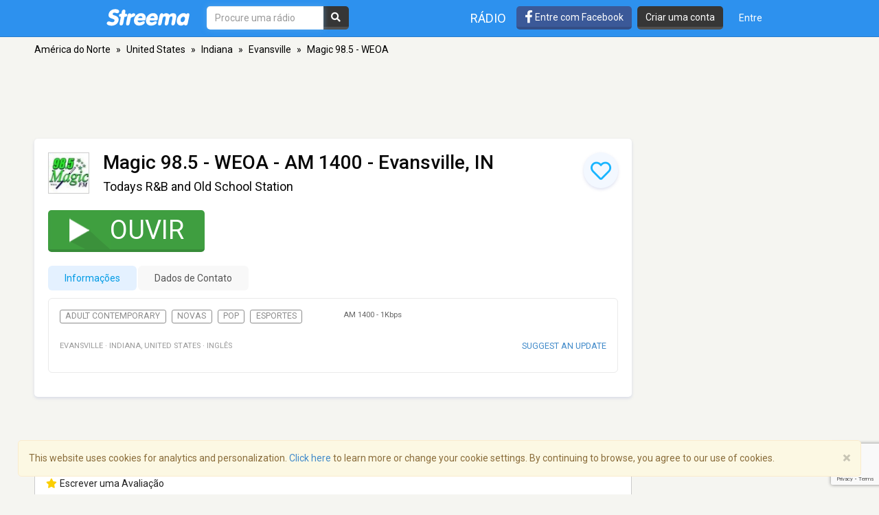

--- FILE ---
content_type: text/html; charset=utf-8
request_url: https://www.google.com/recaptcha/api2/anchor?ar=1&k=6LeCbKwfAAAAAGXbwG-wyQhhz9dxlXuTdtc_oCwI&co=aHR0cHM6Ly9wdC5zdHJlZW1hLmNvbTo0NDM.&hl=en&v=PoyoqOPhxBO7pBk68S4YbpHZ&size=invisible&anchor-ms=20000&execute-ms=30000&cb=l2z4ciyyxtol
body_size: 48786
content:
<!DOCTYPE HTML><html dir="ltr" lang="en"><head><meta http-equiv="Content-Type" content="text/html; charset=UTF-8">
<meta http-equiv="X-UA-Compatible" content="IE=edge">
<title>reCAPTCHA</title>
<style type="text/css">
/* cyrillic-ext */
@font-face {
  font-family: 'Roboto';
  font-style: normal;
  font-weight: 400;
  font-stretch: 100%;
  src: url(//fonts.gstatic.com/s/roboto/v48/KFO7CnqEu92Fr1ME7kSn66aGLdTylUAMa3GUBHMdazTgWw.woff2) format('woff2');
  unicode-range: U+0460-052F, U+1C80-1C8A, U+20B4, U+2DE0-2DFF, U+A640-A69F, U+FE2E-FE2F;
}
/* cyrillic */
@font-face {
  font-family: 'Roboto';
  font-style: normal;
  font-weight: 400;
  font-stretch: 100%;
  src: url(//fonts.gstatic.com/s/roboto/v48/KFO7CnqEu92Fr1ME7kSn66aGLdTylUAMa3iUBHMdazTgWw.woff2) format('woff2');
  unicode-range: U+0301, U+0400-045F, U+0490-0491, U+04B0-04B1, U+2116;
}
/* greek-ext */
@font-face {
  font-family: 'Roboto';
  font-style: normal;
  font-weight: 400;
  font-stretch: 100%;
  src: url(//fonts.gstatic.com/s/roboto/v48/KFO7CnqEu92Fr1ME7kSn66aGLdTylUAMa3CUBHMdazTgWw.woff2) format('woff2');
  unicode-range: U+1F00-1FFF;
}
/* greek */
@font-face {
  font-family: 'Roboto';
  font-style: normal;
  font-weight: 400;
  font-stretch: 100%;
  src: url(//fonts.gstatic.com/s/roboto/v48/KFO7CnqEu92Fr1ME7kSn66aGLdTylUAMa3-UBHMdazTgWw.woff2) format('woff2');
  unicode-range: U+0370-0377, U+037A-037F, U+0384-038A, U+038C, U+038E-03A1, U+03A3-03FF;
}
/* math */
@font-face {
  font-family: 'Roboto';
  font-style: normal;
  font-weight: 400;
  font-stretch: 100%;
  src: url(//fonts.gstatic.com/s/roboto/v48/KFO7CnqEu92Fr1ME7kSn66aGLdTylUAMawCUBHMdazTgWw.woff2) format('woff2');
  unicode-range: U+0302-0303, U+0305, U+0307-0308, U+0310, U+0312, U+0315, U+031A, U+0326-0327, U+032C, U+032F-0330, U+0332-0333, U+0338, U+033A, U+0346, U+034D, U+0391-03A1, U+03A3-03A9, U+03B1-03C9, U+03D1, U+03D5-03D6, U+03F0-03F1, U+03F4-03F5, U+2016-2017, U+2034-2038, U+203C, U+2040, U+2043, U+2047, U+2050, U+2057, U+205F, U+2070-2071, U+2074-208E, U+2090-209C, U+20D0-20DC, U+20E1, U+20E5-20EF, U+2100-2112, U+2114-2115, U+2117-2121, U+2123-214F, U+2190, U+2192, U+2194-21AE, U+21B0-21E5, U+21F1-21F2, U+21F4-2211, U+2213-2214, U+2216-22FF, U+2308-230B, U+2310, U+2319, U+231C-2321, U+2336-237A, U+237C, U+2395, U+239B-23B7, U+23D0, U+23DC-23E1, U+2474-2475, U+25AF, U+25B3, U+25B7, U+25BD, U+25C1, U+25CA, U+25CC, U+25FB, U+266D-266F, U+27C0-27FF, U+2900-2AFF, U+2B0E-2B11, U+2B30-2B4C, U+2BFE, U+3030, U+FF5B, U+FF5D, U+1D400-1D7FF, U+1EE00-1EEFF;
}
/* symbols */
@font-face {
  font-family: 'Roboto';
  font-style: normal;
  font-weight: 400;
  font-stretch: 100%;
  src: url(//fonts.gstatic.com/s/roboto/v48/KFO7CnqEu92Fr1ME7kSn66aGLdTylUAMaxKUBHMdazTgWw.woff2) format('woff2');
  unicode-range: U+0001-000C, U+000E-001F, U+007F-009F, U+20DD-20E0, U+20E2-20E4, U+2150-218F, U+2190, U+2192, U+2194-2199, U+21AF, U+21E6-21F0, U+21F3, U+2218-2219, U+2299, U+22C4-22C6, U+2300-243F, U+2440-244A, U+2460-24FF, U+25A0-27BF, U+2800-28FF, U+2921-2922, U+2981, U+29BF, U+29EB, U+2B00-2BFF, U+4DC0-4DFF, U+FFF9-FFFB, U+10140-1018E, U+10190-1019C, U+101A0, U+101D0-101FD, U+102E0-102FB, U+10E60-10E7E, U+1D2C0-1D2D3, U+1D2E0-1D37F, U+1F000-1F0FF, U+1F100-1F1AD, U+1F1E6-1F1FF, U+1F30D-1F30F, U+1F315, U+1F31C, U+1F31E, U+1F320-1F32C, U+1F336, U+1F378, U+1F37D, U+1F382, U+1F393-1F39F, U+1F3A7-1F3A8, U+1F3AC-1F3AF, U+1F3C2, U+1F3C4-1F3C6, U+1F3CA-1F3CE, U+1F3D4-1F3E0, U+1F3ED, U+1F3F1-1F3F3, U+1F3F5-1F3F7, U+1F408, U+1F415, U+1F41F, U+1F426, U+1F43F, U+1F441-1F442, U+1F444, U+1F446-1F449, U+1F44C-1F44E, U+1F453, U+1F46A, U+1F47D, U+1F4A3, U+1F4B0, U+1F4B3, U+1F4B9, U+1F4BB, U+1F4BF, U+1F4C8-1F4CB, U+1F4D6, U+1F4DA, U+1F4DF, U+1F4E3-1F4E6, U+1F4EA-1F4ED, U+1F4F7, U+1F4F9-1F4FB, U+1F4FD-1F4FE, U+1F503, U+1F507-1F50B, U+1F50D, U+1F512-1F513, U+1F53E-1F54A, U+1F54F-1F5FA, U+1F610, U+1F650-1F67F, U+1F687, U+1F68D, U+1F691, U+1F694, U+1F698, U+1F6AD, U+1F6B2, U+1F6B9-1F6BA, U+1F6BC, U+1F6C6-1F6CF, U+1F6D3-1F6D7, U+1F6E0-1F6EA, U+1F6F0-1F6F3, U+1F6F7-1F6FC, U+1F700-1F7FF, U+1F800-1F80B, U+1F810-1F847, U+1F850-1F859, U+1F860-1F887, U+1F890-1F8AD, U+1F8B0-1F8BB, U+1F8C0-1F8C1, U+1F900-1F90B, U+1F93B, U+1F946, U+1F984, U+1F996, U+1F9E9, U+1FA00-1FA6F, U+1FA70-1FA7C, U+1FA80-1FA89, U+1FA8F-1FAC6, U+1FACE-1FADC, U+1FADF-1FAE9, U+1FAF0-1FAF8, U+1FB00-1FBFF;
}
/* vietnamese */
@font-face {
  font-family: 'Roboto';
  font-style: normal;
  font-weight: 400;
  font-stretch: 100%;
  src: url(//fonts.gstatic.com/s/roboto/v48/KFO7CnqEu92Fr1ME7kSn66aGLdTylUAMa3OUBHMdazTgWw.woff2) format('woff2');
  unicode-range: U+0102-0103, U+0110-0111, U+0128-0129, U+0168-0169, U+01A0-01A1, U+01AF-01B0, U+0300-0301, U+0303-0304, U+0308-0309, U+0323, U+0329, U+1EA0-1EF9, U+20AB;
}
/* latin-ext */
@font-face {
  font-family: 'Roboto';
  font-style: normal;
  font-weight: 400;
  font-stretch: 100%;
  src: url(//fonts.gstatic.com/s/roboto/v48/KFO7CnqEu92Fr1ME7kSn66aGLdTylUAMa3KUBHMdazTgWw.woff2) format('woff2');
  unicode-range: U+0100-02BA, U+02BD-02C5, U+02C7-02CC, U+02CE-02D7, U+02DD-02FF, U+0304, U+0308, U+0329, U+1D00-1DBF, U+1E00-1E9F, U+1EF2-1EFF, U+2020, U+20A0-20AB, U+20AD-20C0, U+2113, U+2C60-2C7F, U+A720-A7FF;
}
/* latin */
@font-face {
  font-family: 'Roboto';
  font-style: normal;
  font-weight: 400;
  font-stretch: 100%;
  src: url(//fonts.gstatic.com/s/roboto/v48/KFO7CnqEu92Fr1ME7kSn66aGLdTylUAMa3yUBHMdazQ.woff2) format('woff2');
  unicode-range: U+0000-00FF, U+0131, U+0152-0153, U+02BB-02BC, U+02C6, U+02DA, U+02DC, U+0304, U+0308, U+0329, U+2000-206F, U+20AC, U+2122, U+2191, U+2193, U+2212, U+2215, U+FEFF, U+FFFD;
}
/* cyrillic-ext */
@font-face {
  font-family: 'Roboto';
  font-style: normal;
  font-weight: 500;
  font-stretch: 100%;
  src: url(//fonts.gstatic.com/s/roboto/v48/KFO7CnqEu92Fr1ME7kSn66aGLdTylUAMa3GUBHMdazTgWw.woff2) format('woff2');
  unicode-range: U+0460-052F, U+1C80-1C8A, U+20B4, U+2DE0-2DFF, U+A640-A69F, U+FE2E-FE2F;
}
/* cyrillic */
@font-face {
  font-family: 'Roboto';
  font-style: normal;
  font-weight: 500;
  font-stretch: 100%;
  src: url(//fonts.gstatic.com/s/roboto/v48/KFO7CnqEu92Fr1ME7kSn66aGLdTylUAMa3iUBHMdazTgWw.woff2) format('woff2');
  unicode-range: U+0301, U+0400-045F, U+0490-0491, U+04B0-04B1, U+2116;
}
/* greek-ext */
@font-face {
  font-family: 'Roboto';
  font-style: normal;
  font-weight: 500;
  font-stretch: 100%;
  src: url(//fonts.gstatic.com/s/roboto/v48/KFO7CnqEu92Fr1ME7kSn66aGLdTylUAMa3CUBHMdazTgWw.woff2) format('woff2');
  unicode-range: U+1F00-1FFF;
}
/* greek */
@font-face {
  font-family: 'Roboto';
  font-style: normal;
  font-weight: 500;
  font-stretch: 100%;
  src: url(//fonts.gstatic.com/s/roboto/v48/KFO7CnqEu92Fr1ME7kSn66aGLdTylUAMa3-UBHMdazTgWw.woff2) format('woff2');
  unicode-range: U+0370-0377, U+037A-037F, U+0384-038A, U+038C, U+038E-03A1, U+03A3-03FF;
}
/* math */
@font-face {
  font-family: 'Roboto';
  font-style: normal;
  font-weight: 500;
  font-stretch: 100%;
  src: url(//fonts.gstatic.com/s/roboto/v48/KFO7CnqEu92Fr1ME7kSn66aGLdTylUAMawCUBHMdazTgWw.woff2) format('woff2');
  unicode-range: U+0302-0303, U+0305, U+0307-0308, U+0310, U+0312, U+0315, U+031A, U+0326-0327, U+032C, U+032F-0330, U+0332-0333, U+0338, U+033A, U+0346, U+034D, U+0391-03A1, U+03A3-03A9, U+03B1-03C9, U+03D1, U+03D5-03D6, U+03F0-03F1, U+03F4-03F5, U+2016-2017, U+2034-2038, U+203C, U+2040, U+2043, U+2047, U+2050, U+2057, U+205F, U+2070-2071, U+2074-208E, U+2090-209C, U+20D0-20DC, U+20E1, U+20E5-20EF, U+2100-2112, U+2114-2115, U+2117-2121, U+2123-214F, U+2190, U+2192, U+2194-21AE, U+21B0-21E5, U+21F1-21F2, U+21F4-2211, U+2213-2214, U+2216-22FF, U+2308-230B, U+2310, U+2319, U+231C-2321, U+2336-237A, U+237C, U+2395, U+239B-23B7, U+23D0, U+23DC-23E1, U+2474-2475, U+25AF, U+25B3, U+25B7, U+25BD, U+25C1, U+25CA, U+25CC, U+25FB, U+266D-266F, U+27C0-27FF, U+2900-2AFF, U+2B0E-2B11, U+2B30-2B4C, U+2BFE, U+3030, U+FF5B, U+FF5D, U+1D400-1D7FF, U+1EE00-1EEFF;
}
/* symbols */
@font-face {
  font-family: 'Roboto';
  font-style: normal;
  font-weight: 500;
  font-stretch: 100%;
  src: url(//fonts.gstatic.com/s/roboto/v48/KFO7CnqEu92Fr1ME7kSn66aGLdTylUAMaxKUBHMdazTgWw.woff2) format('woff2');
  unicode-range: U+0001-000C, U+000E-001F, U+007F-009F, U+20DD-20E0, U+20E2-20E4, U+2150-218F, U+2190, U+2192, U+2194-2199, U+21AF, U+21E6-21F0, U+21F3, U+2218-2219, U+2299, U+22C4-22C6, U+2300-243F, U+2440-244A, U+2460-24FF, U+25A0-27BF, U+2800-28FF, U+2921-2922, U+2981, U+29BF, U+29EB, U+2B00-2BFF, U+4DC0-4DFF, U+FFF9-FFFB, U+10140-1018E, U+10190-1019C, U+101A0, U+101D0-101FD, U+102E0-102FB, U+10E60-10E7E, U+1D2C0-1D2D3, U+1D2E0-1D37F, U+1F000-1F0FF, U+1F100-1F1AD, U+1F1E6-1F1FF, U+1F30D-1F30F, U+1F315, U+1F31C, U+1F31E, U+1F320-1F32C, U+1F336, U+1F378, U+1F37D, U+1F382, U+1F393-1F39F, U+1F3A7-1F3A8, U+1F3AC-1F3AF, U+1F3C2, U+1F3C4-1F3C6, U+1F3CA-1F3CE, U+1F3D4-1F3E0, U+1F3ED, U+1F3F1-1F3F3, U+1F3F5-1F3F7, U+1F408, U+1F415, U+1F41F, U+1F426, U+1F43F, U+1F441-1F442, U+1F444, U+1F446-1F449, U+1F44C-1F44E, U+1F453, U+1F46A, U+1F47D, U+1F4A3, U+1F4B0, U+1F4B3, U+1F4B9, U+1F4BB, U+1F4BF, U+1F4C8-1F4CB, U+1F4D6, U+1F4DA, U+1F4DF, U+1F4E3-1F4E6, U+1F4EA-1F4ED, U+1F4F7, U+1F4F9-1F4FB, U+1F4FD-1F4FE, U+1F503, U+1F507-1F50B, U+1F50D, U+1F512-1F513, U+1F53E-1F54A, U+1F54F-1F5FA, U+1F610, U+1F650-1F67F, U+1F687, U+1F68D, U+1F691, U+1F694, U+1F698, U+1F6AD, U+1F6B2, U+1F6B9-1F6BA, U+1F6BC, U+1F6C6-1F6CF, U+1F6D3-1F6D7, U+1F6E0-1F6EA, U+1F6F0-1F6F3, U+1F6F7-1F6FC, U+1F700-1F7FF, U+1F800-1F80B, U+1F810-1F847, U+1F850-1F859, U+1F860-1F887, U+1F890-1F8AD, U+1F8B0-1F8BB, U+1F8C0-1F8C1, U+1F900-1F90B, U+1F93B, U+1F946, U+1F984, U+1F996, U+1F9E9, U+1FA00-1FA6F, U+1FA70-1FA7C, U+1FA80-1FA89, U+1FA8F-1FAC6, U+1FACE-1FADC, U+1FADF-1FAE9, U+1FAF0-1FAF8, U+1FB00-1FBFF;
}
/* vietnamese */
@font-face {
  font-family: 'Roboto';
  font-style: normal;
  font-weight: 500;
  font-stretch: 100%;
  src: url(//fonts.gstatic.com/s/roboto/v48/KFO7CnqEu92Fr1ME7kSn66aGLdTylUAMa3OUBHMdazTgWw.woff2) format('woff2');
  unicode-range: U+0102-0103, U+0110-0111, U+0128-0129, U+0168-0169, U+01A0-01A1, U+01AF-01B0, U+0300-0301, U+0303-0304, U+0308-0309, U+0323, U+0329, U+1EA0-1EF9, U+20AB;
}
/* latin-ext */
@font-face {
  font-family: 'Roboto';
  font-style: normal;
  font-weight: 500;
  font-stretch: 100%;
  src: url(//fonts.gstatic.com/s/roboto/v48/KFO7CnqEu92Fr1ME7kSn66aGLdTylUAMa3KUBHMdazTgWw.woff2) format('woff2');
  unicode-range: U+0100-02BA, U+02BD-02C5, U+02C7-02CC, U+02CE-02D7, U+02DD-02FF, U+0304, U+0308, U+0329, U+1D00-1DBF, U+1E00-1E9F, U+1EF2-1EFF, U+2020, U+20A0-20AB, U+20AD-20C0, U+2113, U+2C60-2C7F, U+A720-A7FF;
}
/* latin */
@font-face {
  font-family: 'Roboto';
  font-style: normal;
  font-weight: 500;
  font-stretch: 100%;
  src: url(//fonts.gstatic.com/s/roboto/v48/KFO7CnqEu92Fr1ME7kSn66aGLdTylUAMa3yUBHMdazQ.woff2) format('woff2');
  unicode-range: U+0000-00FF, U+0131, U+0152-0153, U+02BB-02BC, U+02C6, U+02DA, U+02DC, U+0304, U+0308, U+0329, U+2000-206F, U+20AC, U+2122, U+2191, U+2193, U+2212, U+2215, U+FEFF, U+FFFD;
}
/* cyrillic-ext */
@font-face {
  font-family: 'Roboto';
  font-style: normal;
  font-weight: 900;
  font-stretch: 100%;
  src: url(//fonts.gstatic.com/s/roboto/v48/KFO7CnqEu92Fr1ME7kSn66aGLdTylUAMa3GUBHMdazTgWw.woff2) format('woff2');
  unicode-range: U+0460-052F, U+1C80-1C8A, U+20B4, U+2DE0-2DFF, U+A640-A69F, U+FE2E-FE2F;
}
/* cyrillic */
@font-face {
  font-family: 'Roboto';
  font-style: normal;
  font-weight: 900;
  font-stretch: 100%;
  src: url(//fonts.gstatic.com/s/roboto/v48/KFO7CnqEu92Fr1ME7kSn66aGLdTylUAMa3iUBHMdazTgWw.woff2) format('woff2');
  unicode-range: U+0301, U+0400-045F, U+0490-0491, U+04B0-04B1, U+2116;
}
/* greek-ext */
@font-face {
  font-family: 'Roboto';
  font-style: normal;
  font-weight: 900;
  font-stretch: 100%;
  src: url(//fonts.gstatic.com/s/roboto/v48/KFO7CnqEu92Fr1ME7kSn66aGLdTylUAMa3CUBHMdazTgWw.woff2) format('woff2');
  unicode-range: U+1F00-1FFF;
}
/* greek */
@font-face {
  font-family: 'Roboto';
  font-style: normal;
  font-weight: 900;
  font-stretch: 100%;
  src: url(//fonts.gstatic.com/s/roboto/v48/KFO7CnqEu92Fr1ME7kSn66aGLdTylUAMa3-UBHMdazTgWw.woff2) format('woff2');
  unicode-range: U+0370-0377, U+037A-037F, U+0384-038A, U+038C, U+038E-03A1, U+03A3-03FF;
}
/* math */
@font-face {
  font-family: 'Roboto';
  font-style: normal;
  font-weight: 900;
  font-stretch: 100%;
  src: url(//fonts.gstatic.com/s/roboto/v48/KFO7CnqEu92Fr1ME7kSn66aGLdTylUAMawCUBHMdazTgWw.woff2) format('woff2');
  unicode-range: U+0302-0303, U+0305, U+0307-0308, U+0310, U+0312, U+0315, U+031A, U+0326-0327, U+032C, U+032F-0330, U+0332-0333, U+0338, U+033A, U+0346, U+034D, U+0391-03A1, U+03A3-03A9, U+03B1-03C9, U+03D1, U+03D5-03D6, U+03F0-03F1, U+03F4-03F5, U+2016-2017, U+2034-2038, U+203C, U+2040, U+2043, U+2047, U+2050, U+2057, U+205F, U+2070-2071, U+2074-208E, U+2090-209C, U+20D0-20DC, U+20E1, U+20E5-20EF, U+2100-2112, U+2114-2115, U+2117-2121, U+2123-214F, U+2190, U+2192, U+2194-21AE, U+21B0-21E5, U+21F1-21F2, U+21F4-2211, U+2213-2214, U+2216-22FF, U+2308-230B, U+2310, U+2319, U+231C-2321, U+2336-237A, U+237C, U+2395, U+239B-23B7, U+23D0, U+23DC-23E1, U+2474-2475, U+25AF, U+25B3, U+25B7, U+25BD, U+25C1, U+25CA, U+25CC, U+25FB, U+266D-266F, U+27C0-27FF, U+2900-2AFF, U+2B0E-2B11, U+2B30-2B4C, U+2BFE, U+3030, U+FF5B, U+FF5D, U+1D400-1D7FF, U+1EE00-1EEFF;
}
/* symbols */
@font-face {
  font-family: 'Roboto';
  font-style: normal;
  font-weight: 900;
  font-stretch: 100%;
  src: url(//fonts.gstatic.com/s/roboto/v48/KFO7CnqEu92Fr1ME7kSn66aGLdTylUAMaxKUBHMdazTgWw.woff2) format('woff2');
  unicode-range: U+0001-000C, U+000E-001F, U+007F-009F, U+20DD-20E0, U+20E2-20E4, U+2150-218F, U+2190, U+2192, U+2194-2199, U+21AF, U+21E6-21F0, U+21F3, U+2218-2219, U+2299, U+22C4-22C6, U+2300-243F, U+2440-244A, U+2460-24FF, U+25A0-27BF, U+2800-28FF, U+2921-2922, U+2981, U+29BF, U+29EB, U+2B00-2BFF, U+4DC0-4DFF, U+FFF9-FFFB, U+10140-1018E, U+10190-1019C, U+101A0, U+101D0-101FD, U+102E0-102FB, U+10E60-10E7E, U+1D2C0-1D2D3, U+1D2E0-1D37F, U+1F000-1F0FF, U+1F100-1F1AD, U+1F1E6-1F1FF, U+1F30D-1F30F, U+1F315, U+1F31C, U+1F31E, U+1F320-1F32C, U+1F336, U+1F378, U+1F37D, U+1F382, U+1F393-1F39F, U+1F3A7-1F3A8, U+1F3AC-1F3AF, U+1F3C2, U+1F3C4-1F3C6, U+1F3CA-1F3CE, U+1F3D4-1F3E0, U+1F3ED, U+1F3F1-1F3F3, U+1F3F5-1F3F7, U+1F408, U+1F415, U+1F41F, U+1F426, U+1F43F, U+1F441-1F442, U+1F444, U+1F446-1F449, U+1F44C-1F44E, U+1F453, U+1F46A, U+1F47D, U+1F4A3, U+1F4B0, U+1F4B3, U+1F4B9, U+1F4BB, U+1F4BF, U+1F4C8-1F4CB, U+1F4D6, U+1F4DA, U+1F4DF, U+1F4E3-1F4E6, U+1F4EA-1F4ED, U+1F4F7, U+1F4F9-1F4FB, U+1F4FD-1F4FE, U+1F503, U+1F507-1F50B, U+1F50D, U+1F512-1F513, U+1F53E-1F54A, U+1F54F-1F5FA, U+1F610, U+1F650-1F67F, U+1F687, U+1F68D, U+1F691, U+1F694, U+1F698, U+1F6AD, U+1F6B2, U+1F6B9-1F6BA, U+1F6BC, U+1F6C6-1F6CF, U+1F6D3-1F6D7, U+1F6E0-1F6EA, U+1F6F0-1F6F3, U+1F6F7-1F6FC, U+1F700-1F7FF, U+1F800-1F80B, U+1F810-1F847, U+1F850-1F859, U+1F860-1F887, U+1F890-1F8AD, U+1F8B0-1F8BB, U+1F8C0-1F8C1, U+1F900-1F90B, U+1F93B, U+1F946, U+1F984, U+1F996, U+1F9E9, U+1FA00-1FA6F, U+1FA70-1FA7C, U+1FA80-1FA89, U+1FA8F-1FAC6, U+1FACE-1FADC, U+1FADF-1FAE9, U+1FAF0-1FAF8, U+1FB00-1FBFF;
}
/* vietnamese */
@font-face {
  font-family: 'Roboto';
  font-style: normal;
  font-weight: 900;
  font-stretch: 100%;
  src: url(//fonts.gstatic.com/s/roboto/v48/KFO7CnqEu92Fr1ME7kSn66aGLdTylUAMa3OUBHMdazTgWw.woff2) format('woff2');
  unicode-range: U+0102-0103, U+0110-0111, U+0128-0129, U+0168-0169, U+01A0-01A1, U+01AF-01B0, U+0300-0301, U+0303-0304, U+0308-0309, U+0323, U+0329, U+1EA0-1EF9, U+20AB;
}
/* latin-ext */
@font-face {
  font-family: 'Roboto';
  font-style: normal;
  font-weight: 900;
  font-stretch: 100%;
  src: url(//fonts.gstatic.com/s/roboto/v48/KFO7CnqEu92Fr1ME7kSn66aGLdTylUAMa3KUBHMdazTgWw.woff2) format('woff2');
  unicode-range: U+0100-02BA, U+02BD-02C5, U+02C7-02CC, U+02CE-02D7, U+02DD-02FF, U+0304, U+0308, U+0329, U+1D00-1DBF, U+1E00-1E9F, U+1EF2-1EFF, U+2020, U+20A0-20AB, U+20AD-20C0, U+2113, U+2C60-2C7F, U+A720-A7FF;
}
/* latin */
@font-face {
  font-family: 'Roboto';
  font-style: normal;
  font-weight: 900;
  font-stretch: 100%;
  src: url(//fonts.gstatic.com/s/roboto/v48/KFO7CnqEu92Fr1ME7kSn66aGLdTylUAMa3yUBHMdazQ.woff2) format('woff2');
  unicode-range: U+0000-00FF, U+0131, U+0152-0153, U+02BB-02BC, U+02C6, U+02DA, U+02DC, U+0304, U+0308, U+0329, U+2000-206F, U+20AC, U+2122, U+2191, U+2193, U+2212, U+2215, U+FEFF, U+FFFD;
}

</style>
<link rel="stylesheet" type="text/css" href="https://www.gstatic.com/recaptcha/releases/PoyoqOPhxBO7pBk68S4YbpHZ/styles__ltr.css">
<script nonce="RRIT3_4vJVgHQoACb2ZmCw" type="text/javascript">window['__recaptcha_api'] = 'https://www.google.com/recaptcha/api2/';</script>
<script type="text/javascript" src="https://www.gstatic.com/recaptcha/releases/PoyoqOPhxBO7pBk68S4YbpHZ/recaptcha__en.js" nonce="RRIT3_4vJVgHQoACb2ZmCw">
      
    </script></head>
<body><div id="rc-anchor-alert" class="rc-anchor-alert"></div>
<input type="hidden" id="recaptcha-token" value="[base64]">
<script type="text/javascript" nonce="RRIT3_4vJVgHQoACb2ZmCw">
      recaptcha.anchor.Main.init("[\x22ainput\x22,[\x22bgdata\x22,\x22\x22,\[base64]/[base64]/bmV3IFpbdF0obVswXSk6Sz09Mj9uZXcgWlt0XShtWzBdLG1bMV0pOks9PTM/bmV3IFpbdF0obVswXSxtWzFdLG1bMl0pOks9PTQ/[base64]/[base64]/[base64]/[base64]/[base64]/[base64]/[base64]/[base64]/[base64]/[base64]/[base64]/[base64]/[base64]/[base64]\\u003d\\u003d\x22,\[base64]\\u003d\\u003d\x22,\x22w5xbw5/Ct0nCvkEVIDjDpsKAZ8K8w6U7w7HDgWDDk2EHw5LCrE3CqsOKKFAwBgJ6aFjDg0VWwq7Dh0/DjcO+w7rDlRfDhMO2Q8KYwp7CicOxEMOIJR/DpTQiccOVXEzDosOCU8KMMsKcw5/CjMKkwpIQwpTCmnHChjx/[base64]/Ak7CpMKpXEPCrcK1eMKldcO1wo9pacKOc3IDw4HDlVrDjgw7w5UPRQliw6tjwo3Dok/DmT4CFEVMw6vDu8KDw6Ahwoc2C8KkwqMvwqvCucO2w7vDoCzDgsOIw5vCtFICDj/CrcOSw5pDbMO7w6p5w7PCsQxOw7VdQld/OMOmwo9LwoDCmsK0w4puTsK1OcObTMK5Inxww44Xw4/CsMOBw6vCoX/CjlxoV0oow4rCnw8Jw69fHcKbwqBMXMOIOTlKeFAYQsKgwqrCsyEVKMKbwqZjSsOdEcKAwoDDo1Eyw5/Cv8K3wpNgw6AxRcOHwqjCpxTCjcKuwrnDisOeV8K2TifDiDHCnjPDtcKVwoHCo8Ozw4dWwqsJw6LDq0DCg8OKwrbCi27DssK8K0gGwocbw6J7ScK5woIBYsKaw4zDszTDnETDjSgpw4B6wo7DrS/Dv8KRf8OcwrnCi8KGw6Y/[base64]/DtQ5xVQzChQbDpMKmw6VYwq/DjDbCowkiwpPCisKpw7DCuT0TwpLDqnXCqcKjTMKRw43DncKVwpnDrFI6wqVZwo3CpsOCC8KYwr7CiT4sBT5JVsK5wq92XicfwpZFZ8Kzw7/CoMO7OhvDjcOPVMKEQ8KUI0swwoDCkMKwannCrsKnMkzCo8Ksf8KawqwYeDXCv8KnwpbDncOTSMKvw68pw6pnDi0AJ1Bww5zCu8OAZHZdF8O4w7rChsOiwoNlwpnDslRtIcK4w7pLMRTCucKZw6XDi1LDghnDjcK2w7lPUSNdw5UWw43DqcKmw5l/wpLDkS4wwpLCnsOeFVlpwp1Mw4Mdw7QSw7l2AcOHw6hJZEY4HWXCn2o6NHEewrzCtFx2LEjDqQfDpcO6KcOAY1DCqUB3GMKHwr3CnwESwqvCkyjCqMOya8KWGkUJRcKiwqUTw5M1U8Koe8OuF3HDmsKxcUJywrPCmGR9HMO7w4/Cr8OPw5DDnsKBw5xuw7RCwpRqw6FHw6LCkgJrwoRNHj7CtMO2LcO+wr1Uw5bDp3xdw7dCwqPDrWzDhQzCs8OSwr5yGMOJAMKLNgLCosK/[base64]/wotAwqRUasOqJ3gNFBYUw4UOAmzDtMKSb8OSwr7DusKfwphMXw/Dk13Dh3Moek/Dh8OAMcKLwo8eCcK4bcKNXsKQwqATSiwOVwfDicK5w7owwqHCg8KBw58pwq9QwplDR8KbwpBjccKXwpMwKW3CrkQRKGvCrGXCtVkSw4/CvE3DrcKQw7HDgQguHcO3TjILLcOwccK8w5TDh8OFwoh1w4LCmcOrTH7DsU1Ew5zDkk14WcKaw4Fbw7TCrx/DnkNlc2Qbw5LDm8Kdw7tCwrV5w5/[base64]/DgXvDt8O0w4fDmcOdwodkEcOxMAh2QmklNyvCtHnCpwHCmXzDlVY5LMKTNsKkwoDCgDbDiHrDpMK9SjLDmcKDG8OpwqzCmMKwbMOvO8K4w6MwG38Bw6LDuFPCtMKzw5bCgRPCk1zDswNtw4PCkcOzwrc5dMKqw6nCmwjDqMO8GD3DnsO0wpEjXBB/[base64]/Dmi56YhktBw7CpnzClsOrUTFAwpXDnsKhMQUACMOCaHsfwpIpw7V+PMOWwofCnE8YwrERB2XDgwXDkMOlw6wDGsO7acOAw5ADQATCo8OTwq/Dl8OMw7jDoMOgbDfDr8KLBMO3w5YUZXwdJgvCrMKhw6vDi8Klwo/[base64]/CkcKhCCPCoCl5KcK5wojDvcKIwowaw6c+DcOBw78MAsK8SMOMwqXDjA0KwrbDi8OUeMKjwqVSWgBLwpEwwqvCj8O0w7jDpjDCjcKnTBrDhMKxwofDnEA9w7B/wotpfMKLw5UqwoDCgV4nYR5AwozDvFXCv3skwq0SwrnDicK3BcKnwrEjw5psVcOBw6F+wqIUw6bDlUzCu8KSw51/NH1qw4hDHQbCiU7Dq1Z/Dj9jwrhvWXZEwq80IsK+XsK9wrDDqEfDr8KbwonDt8KawqVeUjPCr0hFwoIsFsOowo3CmWBdCDvCn8KwG8KzMyQ3wp3CqwrCqBRbwotewqPCgsOJUGpVHWEOdcORXsO7K8Obw7/ClMKewrUbwrYjWWHCqMO9DCI2wr3DhMKIYW4JHMKjAlzCrHUEwpceL8O5w5QQwqBPFVh1AzQXw4YqdMK/w5jDqicRWB7CsMKlV1jClsOaw45TIysyOUjDlDHCsMKtw7rClMOXBMO5wp8Rw5zCtsOIOMObWMKxG3lSwqhYc8O4w61Kw6vClwjCscOeIsOIwq3CkUPCp2TCgsKyP3FXwqJBLx7Cjg3DkR7CnsOrUnVzw4DDpAnCvMOxw4HDt8KvDB4JdMOnwpXCtyHDrMOUEmZYw7U/[base64]/CpFhtGy9Mdix1w4RBB8OTwqFgwoPDqHQXL0/CjlUpw54Zwox8w63DmzHCnnIWw6rCkno9wp/Dmx3DkWp0wo1zw4w5w4QcTVnCv8KdWsOlw4LCtsODwqBawqVQWwECVBRhW0jCqxQdfMO/w7nCmxZ8HATDt3InRcKuw5/[base64]/Dt8KvX33DlD8FJG7DsDnDuMOyw5ImWgJLE8Oxw7HCm3ZQwo7CqcOkw5I8woF/w6sawrhhLMOcwo/DicOqwqk4SREpc8OLRTjCo8KhKsKdw5wsw5Ijw5BMW3oZwqDCh8Omw5TDg34gw5JRwolbw4A+wojChGDCoxbDncKvTgfCoMOlZVXCkcKwM3XDhcOnQl1yX1xlwp7Dvz4AwqQiw7Viw6IrwqNRKy/Dl2woA8KewrrDtcOJSMKPfijDpEELw7Eowq7CicOxME57w7nCncKXe1fChsKpw7PCu2rCl8Kmwp4OMcK5w4peWB/DtcKWw4XDnzHCjzTDpcOLBSbCjMOfQSTDn8K8w4sjwqbCsS0cwpzCiVzDohvCncOLwrjDq305w4PDi8KuwrHDuG7CjMO2w7jDmsOXKsKJAy9NA8OWSFFQEV8kw7Alw4PDtUDCgn/DmcKIKAnDqVDCusOcCsK/wrDCg8Ovw4kmw6nDpHDChH8/bk1Pw6LDrDzDu8Onw4vCksOUd8O8w5swOSBqwpE3EG9LFyR1MMOyJz/DkMK7SlcuwqAdwojDg8K+dcKSNj/DjRtqw6oFAmrCqTo7Y8OIwqfDokLCuHxXfsObfBZxwqPDkEAiwoQ8dsKiwrjDnsOLJcOYwpzCh3nDkVV2w7RFwpLDrsO1wpNoPsKBw5HDq8Kvw5cnBsKsWsO/dQXCvjjDs8KFw751UsOLM8KrwrQuK8KAw7PCkWQzw63DuBjDgyM2By9Zwr4mZcKUw5PDiXjDusKswoDDszIiDcKAcMKxGy3Di33CnUMROifCgmBhacKCPVPDnsKfwrFsMgvChnTDonXCg8O+NcObI8OUw4jDm8OgwooTElpTwrnCmMO/CMOGcz0NwopGw7TCjQsbw4XCoMKQwr/CoMOvw6MMEXBmAsOXd8KQw4zCrcKnIDrDrcKMw4guZcKgwqoGwqt/w6/DuMORP8Osej52MsO1YTzDjcOBJGVew7MkwpxMJcOWRcKsTSxmw4Enw7PClcKaRi3Dp8KxwqHDrGImH8OBa28cYMOdFD7CisObe8KBb8KhJ03CnTXCoMKjalcwVVZ8wqw+ThBqw7TDgh7Cuj3DuhbCnQcxGsOpNU0Iw6hZwqTDpcKWw6jDjMKiSD12w6/Dvyh1w5YGW2VhVyHCpxjCv1bCisO5wo4Tw7PDn8O4w5xOGhk5dsOfw7DCnHfDuGbCvsO6BcKtwqfCsFHCmMKRJ8K5w4I3Oj47YsKBw4lULlXDlcO4EcK4w6DCpXUveh3CsX0Fw7NBw77Dh1TCgBw7wpjDlsKyw6YowqrCmUoXJ8OTX1wXwr1XGcKlYAnCtcKkTg/Ds3EFwrddG8KhIMK1wpg+MsKzaWLDrU1VwrUnwrMtZAwIesKBQ8KmwoR3ZMKMacO1Rnh2wqHDuEXCkMK0wpxJcVUFPDkhw4zDqMOLw4jCnMOSdGzCoWxuLsOKw40OXsOxw6/[base64]/DmzUrRsK2w5YIwqxfwq5Gwrt+wonCj2p7HMKwQMOhwrsCw5DDlMOKCMKeSQ7DocKfw7TCpMKqw6UeGsKBwq7DgUwGPcKtwrg7FkB8d8KcwrtOD1RGwrQhw5hPw5/DvsK1w6Vow6o5w7LChyJLfsKDw7zCncKlw6bDlRbCscKSN0YNwoIxEsKow7BManfCq1fCp3wBwqDDmQTDhFDDicKuZsOPwodzwofCoXjClmvDh8KiBCjCu8OLf8KcwpzDpnNrfWrDusOyeULCgVp/w6vDk8KFSG/Ds8OBwpo4wooCJcO/DMKTfmnCpEvCjX8lw4BBflnCncKZw7fCscOpw7jCiMO7w44wwpRKwqvClMKSwq/CocOfwpEuw5vCsTPCr3N8wobDpMKjwq/DpcO9wq7DsMKLJVXDisKpd0UnEsKKEsO/BSnCl8OWw65Jwo7DpsOQwrfCiQdvV8KNB8KfwoTCncK5dz3CvQJQw4PDksKQwoXDh8KEw5kbw7EGw6vDkMOtw6rDkMKNA8KrWmLDqMKZDsKsDETDmsOiPV/ClcKbWGTCmMO1OsOnZMOWwrcFw7dIwpBowrLDqgHCmsOIdMKtw7PDoyzDmQUjV1HCtFpOaHLDpmfCk0nDqyvDg8Kcw7Bnw6XCicOGw5gBw6Yrb1k8wokIC8O3bcOwAMKLwoskw4Ubw73Dkz/DqsK1UsKOw6/CusORw49sRWLCnyDCoMO8wpbDpD85SgVfw4tePsKLw5xNSMOlwqtowrNQFcO/PQ0Tw5HDtcOHcsOxwrAUQj7CuFrCrAHCuXNeSDTCr1bDpsOgahwow4low5HCq0loYRtRUMKMMwvCmsK8QcOswpd1bcKow5Qxw4zCjsORw70hw7YOwok7ZcKZw4scd0rDmAV8wokww5PCqMOEHTttVsOHPwnDizbCsV1+LRMiwpllwqrCggjCpgjDq0BVwq/ClmLDkUp+wogGwpHCm3LDt8KLw64iEVMhN8KAw7/[base64]/[base64]/DnMKsw5nDl0zDosOrA011G13Ct8Okw5LDgsKhHsOCG8O/wrPCsH/DjMOHCXHCrcO/JMOdwrXCgcObGVzDhxvDg37DjsOkc8OMNMOpY8OiwqURNcOQw7zCocOfXHTDjjZxw7TClA4Zw5FCw5fDvMODw6QRDcOAwqfDt3TDg3HDnMKjDEtEeMOsw4fCqMKzP1Bkw4vCoMK4wp1dEcOww5/DvFhww4vDlxBpwobDljRlwrhWG8Kjwpckw5xYTMOKTV3CjjJtd8KdwoTCpcOow5jDjMO2w7dCXSnCn8Ovw6zCtQ1mQsKHw5BYRcOiw5hrVMKEw5TDhk4/w4tVwqjCtS1hV8ORwr/Dh8O7NMKbwr7Dv8K/VsOewpfCmCNxf3VGfjfCuMKxw4dUKMOcKRZTw6DDk0/DoBzDl2YFTcK/w5pAA8O2wrMjw7bDlMOYH1nDjMK5U07CvkrCscOPDsO8w43Ch3BOwpfCm8Ozw4nChMK9wo/[base64]/[base64]/DpBs0wrAsbcOZw4BSw7XDtMO4D8KXw5nDpT0aw50/GMKsw4MLSHBOw6zDicKhJMOpw4UWbgzCncO4RsKUw5PCrsOLw797FsOlwobCksKCVcKRcgLDqsOxworCuBrDtRHCrsKCwr7CusOve8OQwpfCi8OzU2DCuyPDiXbDpcOkwp0dw4LCjjt/w5RRwqQPGcKkwo/Dty/DqcKHYMKAbxYFIsKuHFbChMKVGBNRBcKnL8K3w6FOwrDCgTRvRMO7wog6dQLCsMKhw7TDksKHwrtww4vDgUwuXMKSw510TTPDtcKAYsKAwr3DqsOQVMOJc8ODwqRKSk4/wrzDhDsibcOLwp/CtiY6fsKBwrxxw5JeATQgwqpzPwklwqNxwo4iXgd2wqHDo8O8wqwpwqh2CDPDuMOHZwzDtsKHCsO/wq/DkDohTsK8wolnwoxJwpdMwqgtEmPDqzPDo8KJLMOqw5IwTcO3w7LCsMOLw613w78AEzY2wp3CpcOaWSQeE0nCu8K/[base64]/Dn8OSw6YvwozCm8K1w7rCmj52w6nClDnDlcKTdmzCtRjDiTDCgT1LE8OqZnfDthB3w7Jnw4Bgw5XCsmoIwppcwoDDrMK2w612wqvDkMKxMBd+LMKpdcO2F8KOwp/Dgl7CkgDCpAsbwpzCl0rDhW0TU8Ksw6TCscKLwrjChsKRw6fCiMObZsKnwoHDk3TDhijDqMOaYsKqN8OKDDhvwqnDmmfCs8OnLMOSMcK6AwV2SsOqVMKwchHDtll+H8KGwqjCrMOQw5fDpjAKw6wDw5INw6VZwrPCpzDDsxkvw7fCmQ7DhcO6bCI/w4Ncw4YKwpsCJcKCwpkbPMKvwoLCrsKuXMKkXQhzw57CjcKHABNpDl/CmsKwwpbCphrDhVjCkcOAJjrDs8OGw6/CtCJEbcOuwogOTH0/VcOJwrzCkjnDg3kZwop+esKsVDlrwofDg8OSV1cVbyjDhMK/[base64]/CrcKjC8KjEXzDpyHCsTI2FQHDusKsXcKSFMOwwo3Dl1zDrBp6w4XDlQPCp8O7wocmT8OUw5Nnwrhmw7vCscK4w5rDjcOcZMKzHVRSEcKTIicgb8K5wqPDjRzCt8KIwqTCusO4FiLCrRApAMOcHjzCvcKhJcKWW0PCtcK1UMO6GsOZwo7DiA5ew749wr/CjMOdwoFwYVnDrcOxw7wILDtww4VFDsOuMCjDgMOhanJ/w5nCukJPacOIPkLCicKIw73ClwXCkHvCoMOmwqPCjUEJbcKURGfDlETDo8Kyw7NcwqvDv8KcwpxZD1fDoBgGwrwqFMOmTFUqTMK/wptVGMOCwo7DgMOPPEbDrMO8w4fCgkDClsKBwpPCgMOrw58SwpEhQWAXwrHDuFRtL8KNw4XCh8OoTMO1w5XDicO3wppGVEpTHsK/McK5woATLsOPPcOJVsKow4HDrH7ChXPDoMOPwpnCmcKFwoBzbMOtwqzCjVgCGQrChCEKw4Y2wos/woXCj17CkcOow43DpwxjwpfCuMO7CT7CjMOBw7wBwrbCjBtvw5YtwrAnw64/w4nCmcKrSMO0wplpwrxzGsOpGMOYeXbCpTzDo8KtQsKqLsOswogIw7wyScK6w6d6wpx8w5ZsMsKFw7DCuMKiXnUCw6M+wq/Dg8OSE8Opw7zCicOKwpwbwrjDsMKHwrHDpMOUS1U7wrdSwrsLBksfw5FOBMKOYcOHwqshwqdcw6rDrcKswqUgd8KnwqfCu8OIGljDjcOuRRcTw7Z5DHnCiMO+N8O3wo/Du8KEw6bCtT4KwpnDoMKGwpJRwrvDvCTDgcKbw4jCmMK8w7QIPTHDo3ZyL8K9bsKoRsORG8KrEMKowoIfEFbDs8KOLcKFAHR3UMK0w64ew4vCmcKcwoEkw6/Dn8Otw57Dlm1OEB1OWW9uK23ChMOYwoXCqMKpbCNbDQHCr8KYJ2Jcw6FPZFJtw5IceSB9FcKBw67CjA5peMO1YMOmc8Klw7B2w5XDolFYw4/[base64]/Dukdpwq03BCRUw6JkwrXDm8K9w5vDnC1qwps9H8KPwr8LJ8KxwpjCi8KKZcKsw5IEenwWw4HDlsOoURDDrcKgw6IIw6bDu1wFw7IWb8KMw7HCo8Khd8OFRxfCsVZDQXDCpMKdI1zDmHLCpMKswoDDk8ORw7dMQGfCsDLDohoDw7w7FMKXU8KtGkPDsMK3wpE/wrdEUmbCrhrCgcKfSCRSLF88blDCssK5wqIfw4vCsMK/wooDPwcIbHRNd8KhFsOZw4JwR8OQw6cQw7RJw4zDrz/DlzzCpsKbQV0Cw4bCl3IPwoDDp8KTw4lNw4JfDcOwwpQqCMOEw5sbw5bClsOtSMKPw4DCgMOwQcKTIsKOecONEwLCmgvDoDpjw6PClg1ESlHDs8OOMMOPw6d9wrw0ZcOhwofDmcKWZiXChSt+w5vDnxzDsH8swoF0w7bDjFEKKSoBw5vDlWt/wpzDl8KOw6JRw6ALw7/CtcKOQhIvEiTDjUpSe8O1e8O0NlLDj8OmXnBrw5bCgMO2w6jCgF/Dl8KBU3xWwo8Vwr/Ch07DrsOaw7HCucKhwprDgcKpwr1KU8KJJFpbwoAWSCMyw4k+wpXDu8OMw6lIVMKuNMOrX8KeLWvDllLDiSZ+w4PCqsOzPVQ+DXTDmBk+Ih7Cm8KHRXDDryfDnCrCu3UEw7BYWRnCrsOEYcKrw6/CssKaw7vCjH4vLMKxVDHDtcKww5TCkCvCpjbCiMO8fMOmSsKZw6FAwqHCszBRGXhiw7lOwrpVDVBURl5/[base64]/CiHphSRXDoknDm8KCIwlHN1HDjhFZw5o/wqvCjMOrwqzDv13Dg8KWEcO3w6HCtSMbwq3CtFrDmEV8fFnDuCBDwoY0OcKuw4wAw5RiwrYBw4YWw5JTVMKNwr8Jw4jDlyA7VQrCpMKCAcOeA8OAw4I7HMO7fQHCmVw6wpHCuyrDv2BCwqgXw4c3BF0ZSR/[base64]/[base64]/Dk8OiBsKvdzzDtHTDpsKGZMOMbmscw6cDXMOgwrw4VsOUKD14woXCvcKLwphHwrUcRUjDoRcAwpzDgcK9woTDucKaw6t/QCDCqMKsCm8HwrnCisKBCx9LMsOawr/DnwvDg8OpcUY/[base64]/woLCjcKGw7QvHB0rw5xYH8OaRsKHWm7DqsKVwpHChMOcP8OEwosvLMOUwqPCmsOpw4c1UMOXRMKdfEbClcOvwrh9wpB3wqLCnGzCssOEwrDCuADCpcOwwpnCocKUFMOHY2xNw7/[base64]/SMKsXsO0eMOuwpDCmCjDl8K+w6fCulF/[base64]/w60VUcOswrsDJXABwpduH2TClMOFw5RcRznDmXZsehTDohMzD8OSwobDpQwgw7bDk8KPw4UILcKNw6HCsMOaMcOowr3DswbDiTYBfcKVw7EPw4xTcMKJwrQIfsK6w4HCnzNyJDfDpgArVGpcw6vDvGTCusKRwpvDvXtdJsOdYAHCjE/DkwvDjFnDpxfDlMKBw7HDngtxwrUpJ8OewpnChXXCi8OuV8ODw77DnwwmTmrDrcOawrnDt1MJdHLDmsKSX8KQw5JxwpjDjsKuQRHCo27DpQHCh8Krwr3Cq0B1DcO5acOfXMK+wqB1w4HCtTLDmsK4wogeJsK/ZcOZbcKVAsK3w6ddw4RRwr5oD8K8wprDk8ODw7V6wq7Dt8OZwr9Owp8+w6IjwojDq0RPw6Y+w6/Dr8OVwrXCgj7Dr2/CpRTDkTnDiMOEw4PDtMK0wpNMAXc+DlQ3EUfDgSLCvsO8w63DisOZHMKpw5gxLCvCqRZwRQTCmHJERMKlAMKJMG/Dj1jDnVfCqVrDmETCk8KVLSV5w53DjMKsOXHCj8OQN8Otw44iwpjDncKcw47Co8KLw63CssOhCsKQC3PCq8KcECo9w7nCnBXClMKGVcKjwoRjw5PCsMKMw7t/[base64]/wrzDq8KjMAfDhMOIwoYKwoHCvMOZw7/Cq3HDqsKSw6jDvyHCqsK1w6HDjHHDisKVfxPCs8KSwq7Dq33DvxjDtAAlw6J7HsOgb8OuwqnCtiTCjcOuw65VYcKnwrDCmcKtUEAbwqrDkG/CmMO0wrlrwpsAPMKFAMKJLMOyYws1wotLCsK3wonCqULCmlxAwqTCrMKDFcKuw6QMZ8K9YSAqwpJsw5oSP8KDEsKcRcOuYUJEwpDClsOrNGMoQnZKQHtdbTbDjXMbKcOsU8O2woLDn8KxSiVHVsOLGCQfVcKUw5zDqSVqwoRWegzChUhpVC/DpsKJwpvDrsO7XhLCnk8BJUPCvlDDucKqBFfCvWkzwpnCk8KZw6/CvQrDr0hzw47CrMO2w7www4XDn8KgT8KbBcOcw4/DisOcSm51VR/CscOyCMKywow3DcOzLk3DlcKiWsKqIUvDgWnDhcKBwqLCkDPDkcKlB8O0wqbCqxYdVCrCtxF1wrTDjMKoOMOzS8KTQ8Krwr/DoSbCrMOkw73DrMKoGUw9w5TCkMO/[base64]/w6/[base64]/DksKiw7dAwrXChELCu1bCg8O/bsODw7o2YMOEw5bDp8O/w7d1wrbDjWnCsjlPRGc7DGU3PsOQel/ClifDpMOkw7rDgsOww5s+w4bCiCBSwrpSwpjDisKzUDUcR8KQUMKPH8KOwrvDj8KYw4fCtnzDiBRHMcOaNcKSRsK2EsO3w7/[base64]/DkRl/w6/DuGPClhZhXnfCuWPDuMOow73Cn07CqMO3w6XCpFnDucOHdcOTw5DCkcKxYRtlwqjDmsOAXWDDrCBrw7nDlScqwosDCVnDtAJkw5UcND/DvgvDhEvCtUNLFlE0OsO7w5VQLMKNDmjDjcOWwonCq8OXQsO1a8KhwpXDgyjDpcOOd2Ykw53DsDzDtsKmDsOMNMO+w6/Dt8KPTsOJw7zCt8OYR8Oxw4vCicKMwrLCncO9cTx+w6/[base64]/DmSnCvQjCrcOkwqgdw5QCwr0Bwq3Dp8KTwpPCgmFQw4pwPWvDucOzw51zAEQvQklfVG/DmsKCeT4+JllFYsOXbcO3DcK3KjTCvMOSHTbDpMK3O8KDw7DDsjtnLzhBwr83HMKkwqrCrmg5BMOgd3PDmsOaw7oGw5YFKMKEBDTDgQbDlwUiw7sAw7XDpsKXw5DCkHwbfVVwRsOvAcOFOcONw4rDuiJAwo3CrcOdUw0TVcO/GcOGwrbCu8OaGQTDp8Kywoc/w4IART/[base64]/MUXCrMKgMMOJBAZJU8KoVnrCmMOQw7bDjcOID3XDtsOlw6PCg8KvOzFmwqvDvhDCs1Qdw7kxLsKvw70Qwq0oY8OPw5fDnBDDkgxnwqjDsMK4NjfClsO2w5specKLHjDClEfCsMKiwobDngzCncK4ZibDvSrDrzNkX8KIw4MvwrEfw54Fw5hYw6k/PmZAUAF+U8Kiw4rDqMKfRUTCsFDCg8OJw7VRwrfDlMKdLxnDolxvTcKaOsOGBmjDgiAiY8KwMCnDrmzDl0Naw55KfAvDtmlawqsHXH7Cq3LDr8KfER/CoX/CoWXDh8OobnAGLTcjwpBRw5cWwoB8axZCw4DCrcOzw5PCgDoJwpwCwpbDuMOUw4Ikw4HDu8OieXcrwoNILhBjwrHCllZnb8OgwoDCllBDSGHCqwpBwoLClV5Lw5fCuMO+VRN6fzbDojPDgyxMQQl0w6ZuwoIEGMOrw7TCr8KcG14iwr8LbBzCr8KZw60Uwqslwp/CoVPDscKsG0DCuRtXVMOieiXDhDIEWMKYw5dRHVpOWcOqw6FkGsKnN8OLElRyDnbCg8OQfsOPQkPCscOEMW/CiiTCkzkew6LDvlwSQMOFwqzDpmIjBjc+w5XDk8O0QyUQPMKQOsO0w4HCh1fDjcOhOcOpw6RCwo3Cg8KEw7/Cu3jDmEPDscOsw7zCpVTClVHCsMKgw4phwrt+wotRCDFyw7TCgsKSw4wKw63Dn8KqccK2wrJiBMKHwqYrMiPDpnFEwqp0w50Hwokww5HCi8KqfWnCrDrDhA/CjWDDoMKNwofDiMOaQMOeJsOZIk4+w6RGw4TDkXvDh8OHDcOYw6hTw4rCmRlsNx/DkQ7CrQNCwqHDmnEcLDHDncK0DxIPw6B8UsKhPE3CrRxWGcObw7dzw4LDtcKBRk/DkMK3wrxQDcOPfGDDpgAywrpbw4ZxFXYgwp7ChsO/w44QD2ZsMiHDlMKhdMKQH8Olw5ZTaD4RwqZCwqrCvkVxw4/DtcKOd8OOMcKwbcKfaHzDhjdwWS/DgMK2wpU3QMK+w7DCtcK0MV7Dij/DgcOEVsKAwoUrwpnCsMO/[base64]/DqMKZw6Efw61wwoVCJ2jDsMOWacKuWsK/[base64]/Dkl3Dsj7Cs1DCoi1iwo8rYsOAw5DClMKjw74awovDnMOhTwovw61VQsK8T3Z9w5otw4XCpAcDalvDlBXCosOBwrlZc8OUw4EGw7AmwpvDg8KLICxRw7HCjUEcUcKHPMK+FsOJwp3CiXI/bsO8wo7CnMOoJGNXw7DDkMOWwrFoY8ORw4/Cmjc0d3/DuTjDtMOYw4wdw7vDjsKRwoXDtjTDlV/CkSDDiMOdwqlxw6hCZMKKwrBqbyIvUsOhJk9PFsKswqpmwqvCuivDv3TDkyLDncKNw47Cq07Cr8O7woHDnnXCssO4w4bCoH4fw7Eqwr5/[base64]/[base64]/e3jCgcOeVkYHwojDh0DCvknDhRfCjkR/HGIcwqVrw6fDnU3CgXzDqcK3wrM7wrvCsm0tPQ9Owr7Cg3wxByJMNGbCksKDw7Eqwqocw4cJb8K6GMKIwp1fwpZrHnfCscO3w5h9w5LComwbwq0rQcK2w6DDocOWO8KdbgbDqsKJwovCrCJtTjUqwpgoSsKwW8KLAATCrsONw6zDtsOVLcORFXI/MEhfw5DClSQfw6nDswPCn10twqPCvMOGw67CiQTDsMKCCGEwCsKNw4zDhl9PwoPDncObwqvDkMK0CT3CpiJbJw8baxDDonXCmTjCj3kpwqACw6bDu8K8d0Qlw7rDoMOUw7wYAVbDjcK/[base64]/[base64]/Dgw/Dm8Oaw7rCvMOPanlAwq7DssKiYsOXw6nDsSnCqUvDisK7w6XDusKwNkTDrDzCgnHCgMO/[base64]/DksKzUS3CvcK1woR/wohKwoHDhMKBcHxoDMOEZUDCnENuGcKTNi/CqcKCwphKODvCjF3DqUvCj0XCqSgQw5cHw4PDtn/[base64]/[base64]/KHsXwp8+J8KPwq0dHiXClELCn8Kmw55iZcKECsOPwrDCtsKowr0+McKvd8O1fcK6w6MHesO6OAc8MMKNKDTDo8Kiw7JlP8OOEAbDtcKuwqjDo8OcwrtLdkZDVB0hw5zDpmUPw7QYOCHDvSTDt8KBGcO2w6/DnS9vc0HCvF3Di2DDrsOLNsKyw7TDoDXCji7DvMKJMl4/NcO2KMKhYl46CTtpwoPCiFJkw7/[base64]/CmkYsHlx4PmxAQWEIW8KHdsKgwogAE8OeLMOAR8KPW8KgTMOzKsOlacOFwrULw4YpQMOMwplFFCdDOFBkYMOHc2EUCxFtw5/CisOfwp47w71Yw6htwqxDHiFHXUPDj8Kxwr82ZWTDssKkBsKTwr/DscKrSMKUSEbCjm3DrTYJwrDCmcOCKxjCi8OaRMKPwoAyw47Dgi8PwrFPKWYRwr/[base64]/[base64]/DqcOuIsOXwpbDhwlXAMKbw4E6fMOsw7BDWjJrwoFxw7LCsnF8VMOmw5rDgMOnD8K+w4o9wp96wrsjw41CGH44wrfCt8KsTgPCrEscVsOAScOBGsKHw6UXKxzDmMOTwprCocO9w5bCoxzDrxDDpUXCp2nCghLDmsKOwpfCtjnCgCVcNsKMwrjClUXCj0/Dqxtjw7Y3w6LDv8Kcw6HCsCEKesK2w5LDpsKnYMOlw53DocKEw6zCvC9Vw5Jpwpd1wr1+w7TCrz9MwoJtCXjDocObMRnDmljDm8O7RsOTw4d7w6wYNcOEwqnDhsKPJ37Crn0SJSLDkDpzwrx4w67DnnEtKnnCnGATEcK4a0hhw5tdMitzw6/CiMKALHNOwptMwq8dw6wKA8OJUsKEw5HCjsODw6nCtsK5w6EUw5zChjoTwq/DvAbDpMKQByXDl3PDnMOTccO3JT5Ew4wGw5EMITLClVlEwqAvwrpvIi5VUsOvLMKVecOGNsOVw5pHw67Ci8OMKXTCrgliwohSAcKLw4nCh21fczLDnj/CmFJ2w7PCiw0PVsOWIj7CnW/CqSJPYCzDhcOEw49XaMKELcK4w4hfwpMVwocQInhuwonDp8KTwovCl01rwp7DuU8vKztZIMOJwqnCkWLDqx80wqjDjDVTWEYOAcO9G1PCn8KGwoPDv8OYfVPDlG9qGsK1w54lf1LCncK1w4R9f1AsTMOGw4DDlDjCtsOcwoEmQwPChk5aw6VswplHWcK0ADvCq2/DssO6wq4xw49qA1bDmcKjY3LDncOiw6fCnsKGSywnL8KEwrHCjE4VaVUnw59JB0fDqCzCmXh4DsOUw5spwqTDum/DpgfCoBnDkRfClHbDjMKtC8KRZSJAw5UEGRNmw486w6guAcKQKQwudmgkBzJWwqvCk3LDsgvCkcOEwqJ/wqQ9w7rDtcKJw596d8OOwo/[base64]/CqsKFw6hKw5xhNsK9GC7DhQLDmcOuw4Jmw5YWw4Rlw5wVeVt5AcKYRcKDwp8FbRzDpSzChMODEkIkCsK+MF5Dw68zw5DDhsO8wpDCu8KQKMOVXMOYf1jDmMKkC8Kjw7XDk8O6M8Kow6bDnVXCpCzDpzbCtzwVI8OvEcOdVi7Dh8KOIFg1w6PCtSXCiGAJwpzDucK/w4giwrjCl8O2CMK2ZMKcK8OBwq4rOgDCmnBAIzbCvcO5KgAYGMODwqgfwpEbXMO9w5l6w5JRwrlofsO9OMKHwqNnUhtZw5NjwobCtMOxe8ONMRzCqcKUwod+w73CjMKOWcOOw67DmMOvwoZ/[base64]/DvMOoRGVQGlHDnFpIcB58B8K+wrbCqFBYNFBtEHrDvcK/[base64]/DlUXDucOzDiDCmxJjC01ZwrbCu0zDmCTDlzVTWVfDqS/ClFppbTItw6HDrcObfGLDlEFLDhlWbMOEwoPDgVAhw780w7Mjw7F7wrzCi8KvNnDDj8KxwphpwoTDs2lXw7sOCQ8GQW3DuXPCmkdnwrh2e8OdOicSw7rCv8OzwoXDjyEhIMKEwq1nFRALwq7CmMOtwq/DrsOdwpvDl8KgwoPDk8KjfFV+wp/Csz1VGCvDk8KTIsOzw6DCisOZw71RwpfCusOpwr/DnMOPOm/CkBpHw5LCqiTCkULDlsOpw7AVTMK/DcK2Am3Ctyg5w57Ck8Oawp5zwrvDksKNwoXDu3wVJ8OowofClMK6w71sWMOqc1HCjMOIAQnDucKsc8KVd1tWWkRCw74WQ3h4SsOgbMKfw6vCrMKtw7YKTMKzbcKjFSB/L8KXw47DlVbDkBvCmmzCqFJAA8KEXsO+w7FYw7UJw69segHCs8K9US/Di8K2JcK8w4wSw6BZLMOTwoPCuMKNw5HDjVTDnsORw7zChcKbL2nDsidqfMOdwqbCl8K6wqRoIT4VGQ/[base64]/[base64]/CrcO3w7Fnwo3DkcKiwpRDdMOowp9swpspwp/DsCUlw6BOecOhw4IhYcOAw6LCgcO8w5grwozCksONeMK4w59VwoXCkSgZL8O5w48ww6/CilrCkWvDiTMWwrl/SnbCslLDkBoMwpbDmcOIZC4iw6lICmvCg8Krw6rChhnDqBXDiR/Cl8OxwoBhw78Qw73CgTLChcOVZcKXw7k/O2hkw6pIwptqbwkJTcKvwplUwqrDuXIKwp7CoT3CuVrDpkddwqfCnMOgw4/CsgUdwrBCw7kyHMO9wpjDkMKAwrDDpsO/emVaw6DDocK+SmrDlMOlw5BQw6bDusKQwpIVUk/[base64]/CjAfCnh/Dp1wDw6/Di8KUHAERw7EpcsOvwpIAI8O0Y0x9TsOtNcKLG8O2w4HCkT/DtmwdVMKoBTHDucKwwqbCuTZDwpZeOMOAEcO5wqLDuU96w6PDmFBhwrPDtMK0wqbCvsO2wo3CgQ/DugZZwozCmzHDrMOTIB0/w7/[base64]/Dl8OiwprDvmHDkMK0w5vCrg0UwqPCvlTDvMKJAw8iPR7DjcO8SyDDrMKrwpE2w5XCukEPw5hcw67CjUvCnsOCw7nDqMOhGsOFI8ODCMObS8K1w6ZIRMOTw4TDmWNLC8OZPcKte8OKZsOVJFjCvcKowrd5RgjCq33CiMOHw7TDiBwzwp8Mwp/[base64]/wrVQPcOgwpDDlnfCisOSw7IDwqkTw6Y2w6sBwq/CocKkw5DCiMO5AMK4w6Rew4/CgAAOL8O9AsKvwqbDqsKtwqXCgsKLf8Kqw7/CnDRAwp9uwpJdVDrDn3rDgD5MeQsIw7lDG8OKM8Oow5VrCcKpF8O0YiI1w7jCsMKJw7vDkE7Cpj/DhW1Bw4J7wrRvwr7CogR/wqXCmC0tKcK6wqJmwr/DscKCw54QwoI7P8KCfFPDiEATO8OUChY3worCqsOhYMOia3wtw5RXZ8KVM8Kfw6tvw53CmcOWSDAdw6klw7vChyDCn8O2WMOcAzXDi8OXwoFNwqE5wrLDkF7Dhxdsw5gBdRPClQkdBsONwrTDpWYiw73CiMKBbUIqw6PCjsO/w4PDo8O1Uhx2wp4JwpvDtS8/SzXDkh3CuMOvwpTCmTBuDsKZLMOdwoDDlVXCtF/CqcKzfAwLw7VAS0zDgcOTesK5w7TDoWbCqMK/w7AMR0I1wpnCoMKlwpU1w6bCpWPDsCXDnRM3w5DCssKlw7/Dm8OBw4zCiTdRw5wLVcOFImrDpRDDnGY9w54kPHMyGsKSwqQUBmsuPGfClDzDn8O7YsK9MXnCvDkjw6Fbw6TCgWwTw58QbC/ChcKZwp51w5fCr8OMT3Exwq7CscKlw55eCMO4w5R4w7zDkMOPwpAAw5ZOw7jChMORLhrDojTDqsOFPlgNwqxJLjfDucKSHsO6wpVzwo4ew7nDu8KMwohCwrHCv8Kfw6HCi0VQdSfCu8OFwp3DjkJBw7JXwrHDigRcwqvDok/[base64]/CiHfDssO+w5dTwonCgWJBV3rCmMOZw5l5GTgMw5Rgwq8ETMKTw4HCnGQQw6dCMRTDssK/[base64]/DvsOPw6HCmMKFw54BJcKmQ8O3w6rDgRoqL8KOw7DDrsK5wp5fwpfDgxpJZsKbQRI/[base64]/CnxpdwpY0w4fDi8O+K8Kkw7/DrcKyXyvCgMOGWsKYwpFVw7XDk8ORNjrDgzwEwpvDuHAoEMKXWERuw5PCisO2w5HDocKvAnPDuAAlK8K4FMK6dsO4w4djBW7DvcOTw7vDuMO9wpvCisOQw5IAHMKkwrvDkMOwdCnCvsKJWcOzwrJjwpXCmsK3wrZlG8O/R8KBwp4QwrTCrsKEIHvDoMKbw5DDuiUFw5lCWsKewoMyeC7DhsOJRHxowpfChlhPw6nDo3jCr0rDkRDCm3pRwqXDr8OfwprCnsO3w7gLS8OudcKORMKfFHzCl8K4LwQ9wovDnFQ5wqcdfiwMOBJQw7LCjsOPwo7DusKtwo1Pw5gVZWUPwp5qWx/Cj8KEw7zDgsKQw6XDkCzDs00Ow6PCv8OMKcONZCjDkWrDmwvCg8KBWCYpQHLCjHXDmMKowoZJZCdQw5rDjz49Kl7Dsk/[base64]/[base64]/Dv8OrwqjDqcK7NVpJw6lKFTkzXcOvenvCucOrTsOzVMK7w6LDt1/DuS5vwqg+w5wfwpHDkWQfG8OYwpLClnBaw45+AsKWwr3CpsK6w4Z2FcK0GAhywoPDhcKfWcK9XMKdPMKKwq0Fw6PDiVY2w5xqKBUow5XDl8Oxwp/DiVYKIsOqw4bDksOgQsOtMcOmYRYBwq5zw5LChsKdw6LCvsOucMOwwqN4w7k9GsOcw4fCgE9CO8OFM8OmwpU/CHfDgErDpFbDlWvDocK7w7Ujw5/DiMO8w79/CDnDsAbDukZIw7YlLEfCmAjDoMKZw45dW15ww5XCm8KRw6vClsK2Di0Ow64LwqF/XBpKTcOfTQPDs8Oow5PCo8OW\x22],null,[\x22conf\x22,null,\x226LeCbKwfAAAAAGXbwG-wyQhhz9dxlXuTdtc_oCwI\x22,0,null,null,null,0,[21,125,63,73,95,87,41,43,42,83,102,105,109,121],[1017145,217],0,null,null,null,null,0,null,0,null,700,1,null,0,\x22CvYBEg8I8ajhFRgAOgZUOU5CNWISDwjmjuIVGAA6BlFCb29IYxIPCPeI5jcYADoGb2lsZURkEg8I8M3jFRgBOgZmSVZJaGISDwjiyqA3GAE6BmdMTkNIYxIPCN6/tzcYADoGZWF6dTZkEg8I2NKBMhgAOgZBcTc3dmYSDgi45ZQyGAE6BVFCT0QwEg8I0tuVNxgAOgZmZmFXQWUSDwiV2JQyGAA6BlBxNjBuZBIPCMXziDcYADoGYVhvaWFjEg8IjcqGMhgBOgZPd040dGYSDgiK/Yg3GAA6BU1mSUk0GhkIAxIVHRTwl+M3Dv++pQYZxJ0JGZzijAIZ\x22,0,0,null,null,1,null,0,1,null,null,null,0],\x22https://pt.streema.com:443\x22,null,[3,1,1],null,null,null,1,3600,[\x22https://www.google.com/intl/en/policies/privacy/\x22,\x22https://www.google.com/intl/en/policies/terms/\x22],\x22qFa20Pvnbvah0Lt+fgi5HYsJs0EMsqwTm8tu3WtFV1E\\u003d\x22,1,0,null,1,1768448491436,0,0,[137,26,225,72],null,[176,53,68,10,255],\x22RC-M3kuPQTt4HmpPA\x22,null,null,null,null,null,\x220dAFcWeA6ixsKMIduR_6iDtPOouy3rA6t2ui7Ulpn-WU6Q_HXPtlKuPFnKjUy3zYTICulMHofb7-XqrI0upa9AJVx7EZMuixUbhQ\x22,1768531291468]");
    </script></body></html>

--- FILE ---
content_type: application/javascript; charset=utf-8
request_url: https://fundingchoicesmessages.google.com/f/AGSKWxUI-UAo-r6vC9gqIjQsJmVXnWDuMCrLlD8HISrn15jagVUpfVHPyhgc0OK5ZjrIpI-nwLoc-b0GJuVBHivoiMXSPFhoNPCDfHwI-ZBfR_Jg1h4l0SVqQApfww1VM1wG3eyJti84NPWoOhK4lFKJBuN01C5Bbkzmzma_CcG8051b54OIKs738HsFEQgl/_/butler.php?type=/ad-banner./promo300x250./pagepeel_/proxxorad.
body_size: -1290
content:
window['792f3c90-ebaf-4922-857b-92fcb6bd5526'] = true;